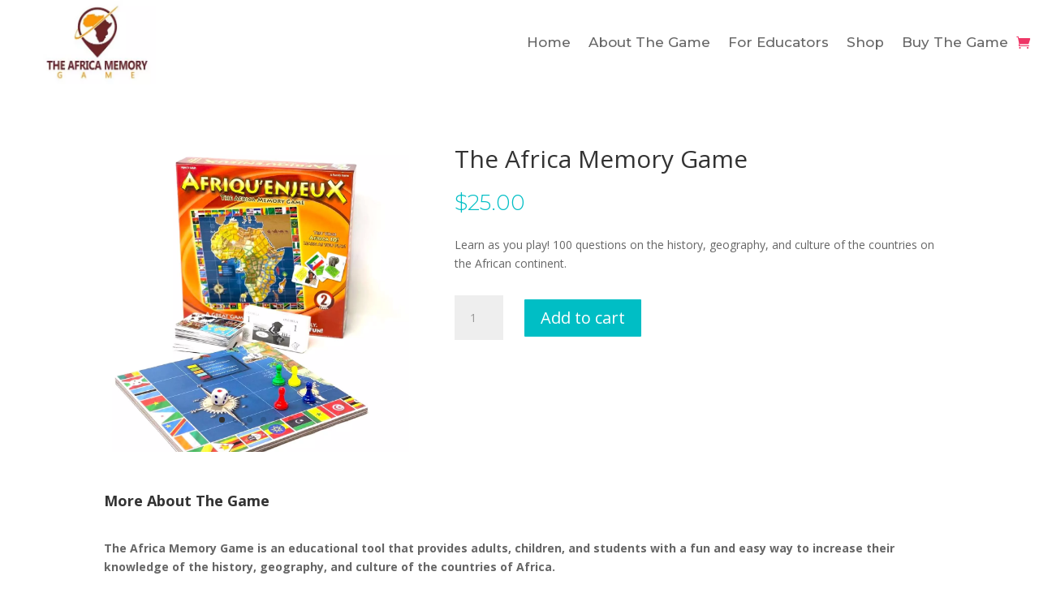

--- FILE ---
content_type: text/css
request_url: https://theafricamemorygame.com/wp-content/et-cache/3407/et-core-unified-3407.min.css?ver=1766259798
body_size: 182
content:
.pa-heading-line-both h2{display:flex;width:100%;justify-content:center;align-items:center;text-align:center}.pa-heading-line-both h2:before,.pa-heading-line-both h2:after{content:'';border-top:5px solid;margin:0 20px 0 0;flex:1 0 20px;color:#EE3666}.pa-heading-line-both h2:after{margin:0 0 0 20px}a.menu-item-3665{display:inline-block;padding:.25em 0;background:#EE3666;color:#ffffff}.menu-item-3665{margin-right:10px!important}.lwp-hide-mobile-menu.et_pb_menu .et_pb_menu__menu,.lwp-hide-mobile-menu.et_pb_fullwidth_menu .et_pb_menu__menu{display:flex!important}.lwp-hide-mobile-menu .et_mobile_nav_menu{display:none}@media all and (max-width:480px){.custom_row{display:-webkit-box;display:-moz-box;display:-ms-flexbox;display:-webkit-flex;display:flex;-webkit-flex-wrap:wrap;flex-wrap:wrap}.first-on-mobile{-webkit-order:1;order:1}.second-on-mobile{-webkit-order:2;order:2}.third-on-mobile{-webkit-order:3;order:3}.fourth-on-mobile{-webkit-order:4;order:4}.custom_row:last-child .et_pb_column:last-child{margin-bottom:30px}}

--- FILE ---
content_type: text/javascript
request_url: https://theafricamemorygame.com/wp-content/plugins/lbg-audio3-html5/audio3_html5/js/audio3_html5.js?ver=6.6.4
body_size: 5832
content:
/*
 * Sticky HTML5 Music Player With Continuous Playback v2.5.1
 *
 * Copyright 2014-2020, LambertGroup
 *
 */

 (function(d){function H(a){a=document.getElementById(a.audioID);return!(!a.canPlayType||!a.canPlayType("audio/mpeg;").replace(/no/,""))}function Q(a){var c=navigator.userAgent;if(c.match(/iPad/i)||c.match(/iPhone/i)){a.userOS="iOS";var h=c.indexOf("OS ")}else c.match(/Android/i)?(a.userOS="Android",h=c.indexOf("Android ")):a.userOS="unknown";a.userOSver="iOS"===a.userOS&&-1<h?c.substr(h+3,3).replace("_","."):"Android"===a.userOS&&-1<h?c.substr(h+8,3):"unknown"}function J(a,c,h,f,e,E,k,n,p,g,r,A,v,
 q){a.totalTime="Infinity";c.isSliderInitialized&&(p.slider("destroy"),c.isSliderInitialized=!1);c.isProgressInitialized&&(g.progressbar("destroy"),c.isProgressInitialized=!1);a.is_changeSrc=!0;a.is_buffer_complete=!1;A.width(a.audioPlayerWidth);g.css({background:c.bufferEmptyColor});a.curSongText="";c.showAuthor&&null!=a.playlist_arr[a.current_img_no].author&&""!=a.playlist_arr[a.current_img_no].author&&(a.curSongText+=a.playlist_arr[a.current_img_no].author+" - ");c.showTitle&&null!=a.playlist_arr[a.current_img_no].title&&
 ""!=a.playlist_arr[a.current_img_no].title&&(a.curSongText+=a.playlist_arr[a.current_img_no].title);a.isAuthorTitleInsideScrolling=!1;a.authorTitleInsideWait=0;v.stop();v.css({"margin-left":0});v.html(a.curSongText);a.curSongText?A.removeClass("cancelDiv"):A.addClass("cancelDiv");k=document.getElementById(a.audioID);d(h[a.current_img_no]).css({background:c.playlistRecordBgOnColor,"border-bottom-color":c.playlistRecordBottomBorderOnColor,color:c.playlistRecordTextOnColor});L(-1,a,c,f,e,E);h=a.playlist_arr[a.current_img_no].sources_mp3;
 if(-1!=l.indexOf("opera")||-1!=l.indexOf("opr")||-1!=l.indexOf("firefox")||-1!=l.indexOf("mozzila"))h=a.playlist_arr[a.current_img_no].sources_ogg,""!=H(a)&&(h=a.playlist_arr[a.current_img_no].sources_mp3);if(-1!=l.indexOf("chrome")||-1!=l.indexOf("msie")||-1!=l.indexOf("safari"))h=a.playlist_arr[a.current_img_no].sources_mp3,-1!=l.indexOf("opr")&&(h=a.playlist_arr[a.current_img_no].sources_ogg,""!=H(a)&&(h=a.playlist_arr[a.current_img_no].sources_mp3));-1!=l.indexOf("android")&&(h=a.playlist_arr[a.current_img_no].sources_mp3);
 "iOS"===a.userOS&&(h=a.playlist_arr[a.current_img_no].sources_mp3);k.src=h;document.getElementById(a.audioID).load();-1!=l.indexOf("android")||"iOS"===a.userOS&&a.is_very_first||!c.autoPlay||(K(),document.getElementById(a.audioID).play(),n.addClass("AudioPause"))}function w(a){var c=10>Math.floor(a/60)?"0"+Math.floor(a/60):Math.floor(a/60);return c+":"+(10>Math.floor(a-60*c)?"0"+Math.floor(a-60*c):Math.floor(a-60*c))}function O(a,c,h,f,e,E,k,n){a.is_changeSrc=!1;a.is_very_first&&(a.is_very_first=
 !1);e.width(a.audioPlayerWidth);f.width(a.audioPlayerWidth);f.slider({value:0,step:.01,orientation:"horizontal",range:"min",max:a.totalTime,slide:function(){a.is_seeking=!0},stop:function(c,e){a.is_seeking=!1;document.getElementById(a.audioID).currentTime=e.value;0!=document.getElementById(a.audioID).paused&&(document.getElementById(a.audioID).play(),k.addClass("AudioPause"))},create:function(a,e){c.isSliderInitialized=!0}});d(".ui-slider-range",f).css({background:c.seekbarColor});e.progressbar({value:0,
 complete:function(){a.is_buffer_complete=!0},create:function(a,e){c.isProgressInitialized=!0}});d(".ui-widget-header",e).css({background:c.bufferFullColor})}function R(a,c,h,f,e,d,k,n,p,g){!a.isAuthorTitleInsideScrolling&&5<=a.authorTitleInsideWait&&g.width()>a.audioPlayerWidth&&!a.isMinimized?(a.isAuthorTitleInsideScrolling=!0,a.authorTitleInsideWait=0,g.html(a.curSongText+" **** "+a.curSongText+" **** "+a.curSongText+" **** "+a.curSongText+" **** "+a.curSongText+" **** "),g.css({"margin-left":0}),
 g.stop().animate({"margin-left":a.audioPlayerWidth-g.width()+"px"},parseInt(1E4*(g.width()-a.audioPlayerWidth)/150,10),"linear",function(){a.isAuthorTitleInsideScrolling=!1})):!a.isAuthorTitleInsideScrolling&&g.width()>a.audioPlayerWidth&&a.authorTitleInsideWait++;curTime=document.getElementById(a.audioID).currentTime;bufferedTime=0;a.is_changeSrc&&!isNaN(a.totalTime)&&"Infinity"!=a.totalTime&&(O(a,c,h,f,e,d,k,n),-1!=l.indexOf("android")&&(c.autoPlay?(document.getElementById(a.audioID).play(),k.addClass("AudioPause")):
 k.removeClass("AudioPause")));!a.is_seeking&&c.isSliderInitialized&&f.slider("value",curTime);-1!=l.indexOf("android")?(a.totalTime!=document.getElementById(a.audioID).duration&&0<document.getElementById(a.audioID).duration&&(a.totalTime=document.getElementById(a.audioID).duration,c.isSliderInitialized&&(f.slider("destroy"),c.isSliderInitialized=!1),c.isProgressInitialized&&(e.progressbar("destroy"),c.isProgressInitialized=!1),O(a,c,h,f,e,d,k,n)),e.css({background:c.bufferFullColor}),isNaN(a.totalTime)||
 "Infinity"==a.totalTime?d.text("00:00 / "+w(0)):d.text(w(curTime)+" / "+w(a.totalTime))):(document.getElementById(a.audioID).buffered.length&&(bufferedTime=document.getElementById(a.audioID).buffered.end(document.getElementById(a.audioID).buffered.length-1),0<bufferedTime&&!a.is_buffer_complete&&!isNaN(a.totalTime)&&"Infinity"!=a.totalTime&&c.isProgressInitialized&&e.progressbar({value:100*bufferedTime/a.totalTime})),isNaN(a.totalTime)||"Infinity"==a.totalTime?d.text(w(curTime)+" / "+w(bufferedTime)):
 d.text(w(curTime)+" / "+w(a.totalTime)));r(c,"cookie_timePlayed",curTime,c.cookieExpirationDays)}function L(a,c,h,f,e,E){if(c.total_images>h.numberOfThumbsPerScreen){var k=(f.height()+1)*(c.total_images-h.numberOfThumbsPerScreen);E.stop(!0,!0);d("html, body").off("touchstart touchmove").on("touchstart touchmove",function(a){a.preventDefault()});-1==a||c.isCarouselScrolling?!c.isCarouselScrolling&&c.total_images>h.numberOfThumbsPerScreen&&(c.isCarouselScrolling=!0,a=-1*parseInt((f.height()+1)*c.current_img_no,
 10),Math.abs(a)>k&&(a=-1*k),c.total_images>h.numberOfThumbsPerScreen&&h.showPlaylist&&e.slider("value",100+parseInt(100*a/k)),E.animate({top:a+"px"},500,"easeOutCubic",function(){c.isCarouselScrolling=!1;d("html, body").off("touchstart touchmove").on("touchstart touchmove",function(a){})})):(c.isCarouselScrolling=!0,1>=a&&(a=0),a=2>=a?-1*k:parseInt(k*(a-100)/100,10),0<a&&(a=0),E.animate({top:a+"px"},600,"easeOutQuad",function(){c.isCarouselScrolling=!1;d("html, body").off("touchstart touchmove").on("touchstart touchmove",
 function(a){})}))}}function N(a,c,h,f,e,d,k,n,p,g,r,A,v,q,x,t,B,F,y,u,G,C,z,m,w,b,D,S,T,I,K,J,L,N,M,H){t.css({background:C.playerBg,padding:z+"px"});"iOS"===a.userOS&&a.isMinimized&&t.css({"padding-top":"0px"});a.audioPlayerWidth=0;a.isMinimized?(f.css({"margin-top":"0px","margin-bottom":"0px","margin-left":"0px"}),n.css({"margin-top":parseInt((f.height()-n.height())/2,10)+"px","margin-bottom":"0px"}),p.css({"margin-top":parseInt((f.height()-p.height())/2,10)+"px","margin-bottom":"0px","margin-right":"0px"})):
 (f.css({"margin-top":a.origPlayButMarginTop,"margin-bottom":a.origPlayButMarginBottom,"margin-left":a.origPlayButMarginLeft}),n.css({"margin-top":a.origVolumeButMarginTop,"margin-bottom":a.origVolumeButMarginBottom}),p.css({"margin-top":a.origVolumeSliderMarginTop,"margin-bottom":a.origVolumeSliderMarginBottom,"margin-right":a.origVolumeSliderMarginRight}));m?(h.removeClass("cancelDiv"),a.audioPlayerWidth+=h.width()+parseInt(h.css("margin-left").substring(0,h.css("margin-left").length-2))+parseInt(h.css("margin-right").substring(0,
 h.css("margin-right").length-2))):h.addClass("cancelDiv");w?(f.removeClass("cancelDiv"),a.audioPlayerWidth+=f.width()+parseInt(f.css("margin-left").substring(0,f.css("margin-left").length-2))+parseInt(f.css("margin-right").substring(0,f.css("margin-right").length-2))):f.addClass("cancelDiv");b?(e.removeClass("cancelDiv"),a.audioPlayerWidth+=e.width()+parseInt(e.css("margin-left").substring(0,e.css("margin-left").length-2))+parseInt(e.css("margin-right").substring(0,e.css("margin-right").length-2))):
 e.addClass("cancelDiv");D?(d.removeClass("cancelDiv"),a.audioPlayerWidth+=d.width()+parseInt(d.css("margin-left").substring(0,d.css("margin-left").length-2))+parseInt(d.css("margin-right").substring(0,d.css("margin-right").length-2))):d.addClass("cancelDiv");S?(k.removeClass("cancelDiv"),a.audioPlayerWidth+=k.width()+parseInt(k.css("margin-left").substring(0,k.css("margin-left").length-2))+parseInt(k.css("margin-right").substring(0,k.css("margin-right").length-2))):k.addClass("cancelDiv");T?(n.removeClass("cancelDiv"),
 a.audioPlayerWidth+=n.width()+parseInt(n.css("margin-left").substring(0,n.css("margin-left").length-2))+parseInt(n.css("margin-right").substring(0,n.css("margin-right").length-2))):n.addClass("cancelDiv");I?(p.removeClass("cancelDiv"),a.audioPlayerWidth+=p.width()+parseInt(p.css("margin-left").substring(0,p.css("margin-left").length-2))+parseInt(p.css("margin-right").substring(0,p.css("margin-right").length-2))):p.addClass("cancelDiv");K?(g.removeClass("cancelDiv"),a.audioPlayerWidth+=g.width()+parseInt(g.css("margin-left").substring(0,
 g.css("margin-left").length-2))+parseInt(g.css("margin-right").substring(0,g.css("margin-right").length-2))):g.addClass("cancelDiv");J?(r.css({display:"block"}),A.css({display:"block"})):(r.css({display:"none"}),A.css({display:"none"}));g.css({color:C.timerColor});v.css({color:C.songAuthorTitleColor});"iOS"===a.userOS?8>Number(a.userOSver)&&(a.audioPlayerWidth-=9):a.audioPlayerWidth-=9;-1!=l.indexOf("android")?C.playlistTopPos-=0:"iOS"===a.userOS&&(a.isMinimized?8>Number(a.userOSver)?q.css("margin-top",
 "-14px"):q.css("margin-top","2px"):8>Number(a.userOSver)?(q.css("margin-top","-16px"),C.playlistTopPos-=5):q.css("margin-top","-2px"));v.width(a.audioPlayerWidth);x.width(a.audioPlayerWidth+10);0<a.audioPlayerHeight?a.isMinimized?(t.height(f.height()),a.audioPlayerHeight=t.height()+2*z):(t.height(a.audioOrigPlayerHeight-2*z),a.audioPlayerHeight=a.audioOrigPlayerHeight):(a.audioPlayerHeight=t.height()+2*z,a.audioOrigPlayerHeight=a.audioPlayerHeight);J?a.isMinimized||O(a,C,t,A,r,g,f,c):a.isMinimized||
 x.height(a.audioPlayerHeight-4);L||N?F.css({display:"block"}):(a.isMinimized||x.height(a.audioPlayerHeight-22),F.css({display:"none"}));M?B.css({display:"block"}):B.css({display:"none"});H?B.removeClass("cancelThumbsHolderWrapper"):B.addClass("cancelThumbsHolderWrapper");a.total_images>C.numberOfThumbsPerScreen&&M?y.css({display:"inline"}):y.css({display:"none"});a.isMinimized?(u.addClass("AudioOpenBut"),u.css({right:-u.width()-1+"px","margin-top":"0px"}),"iOS"===a.userOS&&u.height(a.origCloseButHeight-
 3)):(u.removeClass("AudioOpenBut"),u.css({right:a.origCloseButRight,"margin-top":a.origCloseButMarginTop}))}function r(a,c,d,f){a.continuouslyPlayOnAllPages&&(a=new Date,a.setDate(a.getDate()+f),d=escape(d)+(null==f?"":"; expires="+a.toUTCString())+";path=/",document.cookie=c+"="+d)}function I(a,c){if(a.continuouslyPlayOnAllPages){var d,f=document.cookie.split(";");for(d=0;d<f.length;d++){var e=f[d].substr(0,f[d].indexOf("="));var l=f[d].substr(f[d].indexOf("=")+1);e=e.replace(/^\s+|\s+$/g,"");if(e==
 c)return unescape(l)}}}function M(a,c){var d=Math.ceil(Math.random()*(c.total_images-1));c.current_img_no=d!=c.current_img_no?d:Math.ceil(Math.random()*(c.total_images-1))}function P(a,c,d,f,e){f=e.width()+1;c.isMinimized||(f=0);c.playerNewLeft="0px";c.playerMarginLeft=0;switch(a.playerPossition){case "left":c.playerNewLeft=a.playerAdditionalLeftMargin+"px";break;case "center":c.playerNewLeft="50%";c.playerMarginLeft=-1*(d.width()+f)/2+a.playerAdditionalLeftMargin;break;case "right":c.playerNewLeft=
 "100%";c.playerMarginLeft=-1*d.width()-f-a.playerAdditionalLeftMargin;break;default:c.playerNewLeft=0,c.playerMarginLeft=a.playerAdditionalLeftMargin}}function U(){var a=-1;"Microsoft Internet Explorer"==navigator.appName&&null!=/MSIE ([0-9]{1,}[.0-9]{0,})/.exec(navigator.userAgent)&&(a=parseFloat(RegExp.$1));return parseInt(a,10)}function K(){d("audio").each(function(){d(".AudioPlay").removeClass("AudioPause");d(this)[0].pause()})}var l=navigator.userAgent.toLowerCase();d.fn.audio3_html5=function(a){a=
 d.extend({},d.fn.audio3_html5.defaults,a);return this.each(function(){var c=d(this),h=d('<div class="AudioControls"> <a class="AudioRewind" title="Rewind"></a><a class="AudioPrev" title="Previous"></a><a class="AudioPlay" title="Play/Pause"></a><a class="AudioNext" title="Next"></a><a class="AudioShuffle" title="Shuffle"></a><a class="VolumeButton" title="Mute/Unmute"></a><div class="VolumeSlider"></div> <div class="AudioTimer">00:00 / 00:00</div>  </div>   <div class="AudioBuffer"></div><div class="AudioSeek"></div><div class="songAuthorTitle"><div class="songAuthorTitleInside">AA</div></div>    <div class="thumbsHolderWrapper"><div class="playlistPadding"><div class="thumbsHolderVisibleWrapper"><div class="thumbsHolder"></div></div></div></div>  <div class="slider-vertical"></div>'),
 f=d('<div class="AudioCloseBut"></div>'),e=c.parent(".audio3_html5"),E=d(this).parent(),k=e.parent(".audio3_html5_bottom_div");k.append(f);k.addClass(a.skin);e.addClass(a.skin);e.append(h);var n=d(".AudioControls",e),p=d(".AudioRewind",e),g=d(".AudioPlay",e),w=d(".AudioPrev",e),A=d(".AudioNext",e),v=d(".AudioShuffle",e),q=d(".VolumeButton",e),x=d(".VolumeSlider",e),t=d(".AudioTimer",e),B=d(".songAuthorTitle",e),F=d(".songAuthorTitleInside",e),y=d(".AudioBuffer",e),u=d(".AudioSeek",e),G=d(".thumbsHolderWrapper",
 e);h=d(".playlistPadding",e);var C=d(".thumbsHolderVisibleWrapper",e),z=d(".thumbsHolder",e),m=d(".slider-vertical",e),H=U(),b={current_img_no:0,is_very_first:!0,total_images:0,is_seeking:!1,is_changeSrc:!1,is_buffer_complete:!1,timeupdateInterval:"",totalTime:"",playlist_arr:"",isCarouselScrolling:!1,isAuthorTitleInsideScrolling:!1,curSongText:"",authorTitleInsideWait:0,audioPlayerWidth:0,audioPlayerHeight:0,audioOrigPlayerHeight:0,audioID:"",audioObj:"",cookie_timePlayed:0,cookie_current_img_no:0,
 cookie_initialVolume:0,cookie_muteVolume:0,cookie_autoPlay:!1,cookie_shuffle:!1,isMinimized:!1,playerNewLeft:0,playerMarginLeft:0,closeTime:10,origPlayButMarginTop:0,origPlayButMarginBottom:0,origPlayButMarginLeft:0,origPlayButMarginRight:0,origVolumeButMarginTop:0,origVolumeButMarginBottom:0,origVolumeButMarginLeft:0,origVolumeButMarginRight:0,origVolumeSliderMarginTop:0,origVolumeSliderMarginBottom:0,origVolumeSliderMarginLeft:0,origVolumeSliderMarginRight:0,origCloseButMarginTop:0,origCloseButRight:0,
 origCloseButHeight:0,userOS:"",userOSver:0};b.audioID=c.attr("id");b.origPlayButMarginTop=g.css("margin-top");b.origPlayButMarginBottom=g.css("margin-bottom");b.origPlayButMarginLeft=g.css("margin-left");b.origPlayButMarginRight=g.css("margin-right");b.origVolumeButMarginTop=q.css("margin-top");b.origVolumeButMarginBottom=q.css("margin-bottom");b.origVolumeButMarginLeft=q.css("margin-left");b.origVolumeButMarginRight=q.css("margin-right");b.origVolumeSliderMarginTop=x.css("margin-top");b.origVolumeSliderMarginBottom=
 x.css("margin-bottom");b.origVolumeSliderMarginLeft=x.css("margin-left");b.origVolumeSliderMarginRight=x.css("margin-right");b.origCloseButMarginTop=f.css("margin-top");b.origCloseButRight=f.css("right");f.addClass("AudioOpenBut");b.origCloseButHeight=f.height();f.removeClass("AudioOpenBut");f.css({"background-color":a.playerBg});Q(b);N(b,c,p,g,w,A,v,q,x,t,y,u,B,n,E,e,G,F,m,f,H,a,a.playerPadding,a.showRewindBut,a.showPlayBut,a.showPreviousBut,a.showNextBut,a.showShuffleBut,a.showVolumeBut,a.showVolumeSliderBut,
 a.showTimer,a.showSeekBar,a.showAuthor,a.showTitle,a.showPlaylist,a.showPlaylistOnInit);G.css({width:e.width()+2*a.playerPadding+"px",top:b.audioPlayerHeight+a.playlistTopPos+"px",left:"0px",background:a.playlistBgColor});C.width(e.width()+1+2*a.playerPadding);b.playlist_arr=[];d(".xaudioplaylist",e).children().each(function(){currentElement=d(this);b.total_images++;b.playlist_arr[b.total_images-1]=[];b.playlist_arr[b.total_images-1].title="";b.playlist_arr[b.total_images-1].author="";b.playlist_arr[b.total_images-
 1].thumb="";b.playlist_arr[b.total_images-1].sources_mp3="";b.playlist_arr[b.total_images-1].sources_ogg="";null!=currentElement.find(".xtitle").html()&&(b.playlist_arr[b.total_images-1].title=currentElement.find(".xtitle").html());null!=currentElement.find(".xauthor").html()&&(b.playlist_arr[b.total_images-1].author=currentElement.find(".xauthor").html());null!=currentElement.find(".xthumb").html()&&(b.playlist_arr[b.total_images-1].thumb=currentElement.find(".xthumb").html());null!=currentElement.find(".xsources_mp3").html()&&
 (b.playlist_arr[b.total_images-1].sources_mp3=currentElement.find(".xsources_mp3").html());null!=currentElement.find(".xsources_ogg").html()&&(b.playlist_arr[b.total_images-1].sources_ogg=currentElement.find(".xsources_ogg").html());thumbsHolder_Thumb=d('<div class="thumbsHolder_ThumbOFF" rel="'+(b.total_images-1)+'"><div class="padding">'+(a.showPlaylistNumber?b.total_images+". ":"")+b.playlist_arr[b.total_images-1].title+"</div></div>");z.append(thumbsHolder_Thumb);thumbsHolder_Thumb.css({top:(thumbsHolder_Thumb.height()+
 1)*b.total_images+"px",background:a.playlistRecordBgOffColor,"border-bottom-color":a.playlistRecordBottomBorderOffColor,color:a.playlistRecordTextOffColor});1===b.total_images&&thumbsHolder_Thumb.css({background:a.playlistRecordBgOnColor,"border-bottom-color":a.playlistRecordBottomBorderOnColor,color:a.playlistRecordTextOnColor})});G.height(2*a.playlistPadding+(thumbsHolder_Thumb.height()+1)*(a.numberOfThumbsPerScreen<b.total_images?a.numberOfThumbsPerScreen:b.total_images));C.height((thumbsHolder_Thumb.height()+
 1)*(a.numberOfThumbsPerScreen<b.total_images?a.numberOfThumbsPerScreen:b.total_images));h.css({padding:a.playlistPadding+"px"});b.total_images>a.numberOfThumbsPerScreen&&a.showPlaylist?(m.slider({orientation:"vertical",range:"min",min:1,max:100,step:1,value:100,slide:function(c,d){L(d.value,b,a,thumbsHolder_Thumb,m,z)}}),m.css({display:"inline",position:"absolute",height:G.height()-16-2*a.playlistPadding+"px",left:e.width()+2*a.playerPadding-m.width()-a.playlistPadding+"px",top:b.audioPlayerHeight+
 a.playlistTopPos+a.playlistPadding+"px"}),a.showPlaylistOnInit||m.css({opacity:0,display:"none"}),d(".thumbsHolder_ThumbOFF",e).css({width:e.width()+2*a.playerPadding-m.width()-3*a.playlistPadding+"px"})):d(".thumbsHolder_ThumbOFF",e).css({width:e.width()+2*a.playerPadding-2*a.playlistPadding+"px"});C.mousewheel(function(c,d,e,f){c.preventDefault();c=m.slider("value");if(1<parseInt(c)&&-1==parseInt(d)||100>parseInt(c)&&1==parseInt(d))c+=3*d,m.slider("value",c),L(c,b,a,thumbsHolder_Thumb,m,z)});var D=
 d(".thumbsHolder_ThumbOFF",e);D.css({background:a.playlistRecordBgOffColor,"border-bottom-color":a.playlistRecordBottomBorderOffColor,color:a.playlistRecordTextOffColor});D.on("click",function(){if(!b.is_changeSrc){a.autoPlay=!0;var f=d(this).attr("rel");D.css({background:a.playlistRecordBgOffColor,"border-bottom-color":a.playlistRecordBottomBorderOffColor,color:a.playlistRecordTextOffColor});b.current_img_no=f;r(a,"cookie_current_img_no",b.current_img_no,a.cookieExpirationDays);J(b,a,D,thumbsHolder_Thumb,
 m,z,e,g,u,y,t,B,F,c)}});D.on("mouseover",function(){d(this).css({background:a.playlistRecordBgOnColor,"border-bottom-color":a.playlistRecordBottomBorderOnColor,color:a.playlistRecordTextOnColor})});D.on("mouseout",function(){var c=d(this),e=c.attr("rel");b.current_img_no!=e&&c.css({background:a.playlistRecordBgOffColor,"border-bottom-color":a.playlistRecordBottomBorderOffColor,color:a.playlistRecordTextOffColor})});P(a,b,k,G,f);k.css({bottom:a.playerAdditionalBottomMargin+"px",left:b.playerNewLeft,
 "margin-left":b.playerMarginLeft+"px",height:b.audioPlayerHeight+a.playlistTopPos+G.height()+"px"});f.on("click",function(){var d=0;b.isMinimized?(b.isMinimized=!1,N(b,c,p,g,w,A,v,q,x,t,y,u,B,n,E,e,G,F,m,f,H,a,a.playerPadding,a.showRewindBut,a.showPlayBut,a.showPreviousBut,a.showNextBut,a.showShuffleBut,a.showVolumeBut,a.showVolumeSliderBut,a.showTimer,a.showSeekBar,a.showAuthor,a.showTitle,a.showPlaylist,a.showPlaylistOnInit),d=b.audioPlayerHeight+a.playlistTopPos+G.height()):(b.isMinimized=!0,N(b,
 c,p,g,w,A,v,q,x,t,y,u,B,n,E,e,G,F,m,f,H,a,3,!1,!0,!1,!1,!1,!0,!0,!1,!1,!1,!1,!1,!1),d=E.height()+4);P(a,b,k,G,f);k.animate({height:d+"px","margin-left":b.playerMarginLeft},b.closeTime,"easeOutQuint",function(){k.css({bottom:a.playerAdditionalBottomMargin+"px"})})});a.startMinified&&f.click();b.closeTime=450;b.cookie_initialVolume=I(a,"cookie_initialVolume");b.cookie_initialVolume&&(a.initialVolume=b.cookie_initialVolume);x.slider({value:a.initialVolume,step:.05,orientation:"horizontal",range:"min",
 max:1,animate:!0,slide:function(c,d){document.getElementById(b.audioID).volume=d.value;r(a,"cookie_initialVolume",d.value,a.cookieExpirationDays)},stop:function(a,b){}});document.getElementById(b.audioID).volume=a.initialVolume;x.css({background:a.volumeOffColor});d(".ui-slider-range",x).css({background:a.volumeOnColor});g.on("click",function(){var c=document.getElementById(b.audioID).paused;K();0==c?(document.getElementById(b.audioID).pause(),g.removeClass("AudioPause"),r(a,"cookie_autoPlay",!1,
 a.cookieExpirationDays)):(document.getElementById(b.audioID).play(),g.addClass("AudioPause"),r(a,"cookie_autoPlay",!0,a.cookieExpirationDays))});p.on("click",function(){document.getElementById(b.audioID).currentTime=0;K();document.getElementById(b.audioID).play();g.addClass("AudioPause")});A.on("click",function(){if(!b.is_changeSrc||b.is_very_first)a.autoPlay=!0,D.css({background:a.playlistRecordBgOffColor,"border-bottom-color":a.playlistRecordBottomBorderOffColor,color:a.playlistRecordTextOffColor}),
 a.shuffle?M(a,b):b.current_img_no==b.total_images-1?b.current_img_no=0:b.current_img_no++,r(a,"cookie_current_img_no",b.current_img_no,a.cookieExpirationDays),J(b,a,D,thumbsHolder_Thumb,m,z,e,g,u,y,t,B,F,c)});w.on("click",function(){if(!b.is_changeSrc||b.is_very_first)a.autoPlay=!0,D.css({background:a.playlistRecordBgOffColor,"border-bottom-color":a.playlistRecordBottomBorderOffColor,color:a.playlistRecordTextOffColor}),a.shuffle?M(a,b):0>b.current_img_no-1?b.current_img_no=b.total_images-1:b.current_img_no--,
 r(a,"cookie_current_img_no",b.current_img_no,a.cookieExpirationDays),J(b,a,D,thumbsHolder_Thumb,m,z,e,g,u,y,t,B,F,c)});v.on("click",function(){a.shuffle?(v.removeClass("AudioShuffleON"),a.shuffle=!1,r(a,"cookie_shuffle",!1,a.cookieExpirationDays)):(v.addClass("AudioShuffleON"),a.shuffle=!0,r(a,"cookie_shuffle",!0,a.cookieExpirationDays))});q.on("click",function(){document.getElementById(b.audioID).muted?(document.getElementById(b.audioID).muted=!1,q.removeClass("VolumeButtonMuted"),r(a,"cookie_muteVolume",
 0,a.cookieExpirationDays)):(document.getElementById(b.audioID).muted=!0,q.addClass("VolumeButtonMuted"),r(a,"cookie_muteVolume",1,a.cookieExpirationDays))});z.swipe({swipeStatus:function(c,e,f,g,h,k){"up"!=f&&"down"!=f||0==g||(currentScrollVal=m.slider("value"),currentScrollVal="up"==f?currentScrollVal-1.5:currentScrollVal+1.5,m.slider("value",currentScrollVal),d("html, body").off("touchstart touchmove").on("touchstart touchmove",function(a){a.preventDefault()}),L(currentScrollVal,b,a,thumbsHolder_Thumb,
 m,z))},threshold:100,maxTimeThreshold:500,fingers:"all"});document.getElementById(b.audioID).addEventListener("ended",function(){a.loop&&A.click()});b.cookie_timePlayed=I(a,"cookie_timePlayed");b.cookie_current_img_no=I(a,"cookie_current_img_no");b.cookie_autoPlay=I(a,"cookie_autoPlay");void 0!=b.cookie_autoPlay&&(a.autoPlay="true"==b.cookie_autoPlay?!0:!1);if(-1!=l.indexOf("ipad")||-1!=l.indexOf("iphone")||-1!=l.indexOf("ipod")||-1!=l.indexOf("webos")||-1!=l.indexOf("android"))a.autoPlay=!1;"true"!=
 b.cookie_autoPlay&&-1==(-1==navigator.userAgent.indexOf("Opera")&&navigator.userAgent.indexOf("OPR"))&&(-1!=navigator.userAgent.indexOf("Chrome")&&-1!=navigator.vendor.indexOf("Google")&&(a.autoPlay=!1),-1!=navigator.userAgent.indexOf("Safari")&&-1!=navigator.vendor.indexOf("Apple")&&-1==navigator.platform.indexOf("Win")&&(a.autoPlay=!1));b.cookie_shuffle=I(a,"cookie_shuffle");void 0!=b.cookie_current_img_no?b.current_img_no=b.cookie_current_img_no:a.shuffle&&(M(a,b),v.addClass("AudioShuffleON"));
 a.continuouslyPlayOnAllPages&&r(a,"cookie_current_img_no",b.current_img_no,a.cookieExpirationDays);void 0!=b.cookie_shuffle&&("true"==b.cookie_shuffle?(a.shuffle=!0,v.addClass("AudioShuffleON")):(a.shuffle=!1,v.removeClass("AudioShuffleON")));J(b,a,D,thumbsHolder_Thumb,m,z,e,g,u,y,t,B,F,c);b.cookie_muteVolume=I(a,"cookie_muteVolume");1<=b.cookie_muteVolume&&q.click();b.timeupdateInterval=setInterval(function(){R(b,a,e,u,y,t,g,c,B,F)},300);document.getElementById(b.audioID).addEventListener("durationchange",
 function(){b.is_changeSrc&&(b.totalTime=document.getElementById(b.audioID).duration)});a.autoPlay?(K(),document.getElementById(b.audioID).play(),g.addClass("AudioPause")):g.removeClass("AudioPause");document.getElementById(b.audioID).addEventListener("canplay",function(){b.cookie_timePlayed&&(document.getElementById(b.audioID).currentTime=b.cookie_timePlayed,b.cookie_timePlayed=null);"iOS"===b.userOS&&b.totalTime!=document.getElementById(b.audioID).duration&&(a.isSliderInitialized&&(u.slider("destroy"),
 a.isSliderInitialized=!1),a.isProgressInitialized&&(y.progressbar("destroy"),a.isProgressInitialized=!1),b.totalTime=document.getElementById(b.audioID).duration,O(b,a,e,u,y,t,g,c),a.isProgressInitialized&&y.progressbar({value:b.audioPlayerWidth}));-1==l.indexOf("opera")&&(a.autoPlay?(K(),document.getElementById(b.audioID).play(),g.addClass("AudioPause")):g.removeClass("AudioPause"))})})};d.fn.audio3_html5.defaults={skin:"whiteControllers",initialVolume:.5,autoPlay:!1,loop:!0,shuffle:!1,playerPadding:5,
 playerBg:"#000000",bufferEmptyColor:"#929292",bufferFullColor:"#454545",seekbarColor:"#ffffff",volumeOffColor:"#454545",volumeOnColor:"#ffffff",timerColor:"#ffffff",songAuthorTitleColor:"#fffff",showRewindBut:!1,showPlayBut:!0,showPreviousBut:!0,showNextBut:!0,showShuffleBut:!0,showVolumeBut:!0,showVolumeSliderBut:!0,showTimer:!0,showSeekBar:!0,showAuthor:!0,showTitle:!0,showPlaylist:!0,showPlaylistOnInit:!0,playlistTopPos:0,playlistBgColor:"#000000",playlistRecordBgOffColor:"#000000",playlistRecordBgOnColor:"#333333",
 playlistRecordBottomBorderOffColor:"#333333",playlistRecordBottomBorderOnColor:"#FFFFFF",playlistRecordTextOffColor:"#777777",playlistRecordTextOnColor:"#FFFFFF",numberOfThumbsPerScreen:7,playlistPadding:4,showPlaylistNumber:!0,continuouslyPlayOnAllPages:!0,cookieExpirationDays:1,playerAdditionalBottomMargin:1,playerAdditionalLeftMargin:1,playerPossition:"left",startMinified:!0,isSliderInitialized:!1,isProgressInitialized:!1}})(jQuery);
